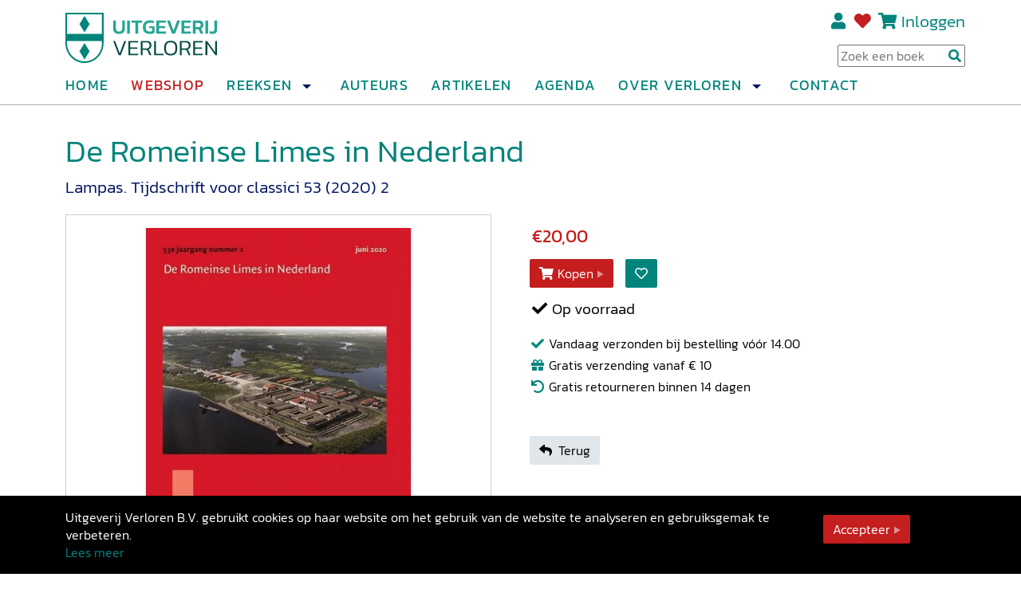

--- FILE ---
content_type: text/html; charset=utf-8
request_url: https://verloren.nl/Webshop/Detail/catid/85/eid/39578/de-romeinse-limes-in-nederland
body_size: 18088
content:
<!DOCTYPE HTML>
<html  lang="nl-NL">
<head id="Head"><meta http-equiv='X-UA-Compatible' content='IE=edge'>
	<meta name='viewport' content='width=device-width, initial-scale=1, shrink-to-fit=no' /><script>var ocSkinPath = '/Portals/_default/skins/uitgeverij-verloren-2/Skin.css'</script><meta content="text/html; charset=UTF-8" http-equiv="Content-Type" /><title>
	De Romeinse Limes in Nederland
</title><meta id="MetaDescription" name="description" content="De Romeinse Limes in Nederland" /><meta id="MetaRobots" name="robots" content="INDEX, FOLLOW" /><link href="/Resources/Shared/stylesheets/dnndefault/7.0.0/default.css?cdv=183" type="text/css" rel="stylesheet"/><link href="/Portals/_default/skins/uitgeverij-verloren-2//vendors/fontawesome/css/all.css?cdv=183" type="text/css" rel="stylesheet"/><link href="/Portals/_default/skins/uitgeverij-verloren-2//vendors/fontawesome/css/v4-shims.min.css?cdv=183" type="text/css" rel="stylesheet"/><link href="/Portals/_default/skins/uitgeverij-verloren-2/skin.css?cdv=183" type="text/css" rel="stylesheet"/><link href="/Portals/0/portal.css?cdv=183" type="text/css" rel="stylesheet"/><script src="/Resources/libraries/jQuery/03_05_01/jquery.js?cdv=183" type="text/javascript"></script><script src="/Resources/libraries/jQuery-Migrate/03_02_00/jquery-migrate.js?cdv=183" type="text/javascript"></script>
<!-- Include Ajax -->
<script src="/DesktopModules/NBright/NBrightBuy/Themes/config/js/jquery.genxmlajax.js?4050" type="text/javascript"></script>
<script type="text/javascript" src="/DesktopModules/NBright/NBrightBuy/Themes/config/js/nbbajax.js?4050"></script>
<script src="/DesktopModules/NBright/NBrightBuy/Themes/config/js/nbbitemlist.js?4050" type="text/javascript"></script>
<script src="/DesktopModules/NBright/NBrightBuy/Themes/config/js/nbsfavoritescookie.js?4050" type="text/javascript"></script>

<!-- Include jquery cookie plugin -->
<script src="/DesktopModules/NBright/NBrightBuy/Themes/config/js/js.cookie.js?4050"></script>

<!-- Global CSS -->
<link href="/DesktopModules/NBright/NBrightBuy/Themes/config/css/global.css" rel="stylesheet">

<link href="/Portals/0/Themes/Bootstrap4/css/bootstrap4.css" rel="stylesheet">

<script type="text/javascript" src="/DesktopModules/NBright/NBrightBuy/Themes/config/js/jquery.validate.min.js"></script>

<!-- RAZORTEMPLATE AjaxProductDisplayList_head -->
<!-- This template is injected into the details page head section -->
<script type="text/javascript" src="/Portals/0/Themes/Bootstrap4/js/product.js?4050"></script>
<script src="/DesktopModules/NBright/NBrightBuy/Themes/Bootstrap4/js/jquery.cookie.min.js?4050"></script>

<!-- Colorbox -->
<script type="text/javascript" src="/DesktopModules/NBright/NBrightBuy/Themes/Bootstrap4/js/jquery.colorbox-min.js?4050"></script>
<link href="/DesktopModules/NBright/NBrightBuy/Themes/Bootstrap4/css/colorbox.css" rel="stylesheet">

<!-- Treeview menu https://github.com/tefra/navgoco -->
<script src="/DesktopModules/NBright/NBrightBuy/Themes/Bootstrap4/js/jquery.navgoco.js?4050"></script>

<script src="/Portals/0/Themes/Bootstrap4/js/product-custom.js" type="text/javascript"></script>

<!-- Get messages for JQuery validation -->

    <script type="text/javascript" src="//ajax.aspnetcdn.com/ajax/jquery.validate/1.9/localization/messages_nl.js?4050"></script>

<script>
    $(document).ready(function () {
        var tabId = $("#tabid").val();
        if (!(tabId == "41" ||
            tabId == "42" ||
            tabId == "43")) {
            loadItemListPopup();
        }
    });
</script>

<link rel='SHORTCUT ICON' href='/Portals/0/favicon.ico?ver=6cYtlZ31nKcmC6C8iVF_Bw%3d%3d' type='image/x-icon' /><link rel="canonical" href="https://verloren.nl/Webshop/Detail/catid/196/eid/39578/de-romeinse-limes-in-nederland" />




<!-- JSON-LD markup generated by Google's structured data markup help tool -->
<script type="application/ld+json">
{
  "@context" : "http://schema.org",
  "@type" : "Product",
  "name" : "De Romeinse Limes in Nederland",
  "image" : "http://verloren.nl",
  "description" : "",
  "url" : "https://verloren.nl/Webshop/Detail/catid/196/eid/39578/de-romeinse-limes-in-nederland",
  "brand" : {
    "@type" : "Brand",
    "name" : ""
  },
  "offers" : {
    "@type" : "Offer",
    "price" : "€20,00"
  }
}
</script>

<!-- Facebook id number for Page Insights - https://www.facebook.com/help/336893449723054 -->
<meta property="fb:app_id" content=""/>

<!-- Open Graph data for Facebook - https://developers.facebook.com/docs/reference/opengraph/object-type/product/ -->
<meta property="og:type" content="product.item" />
<meta property="og:title" content="De Romeinse Limes in Nederland" />
<meta property="og:description" content="" />
<meta property="og:image" content="http://verloren.nl" />
<meta property="og:url" content="https://verloren.nl/Webshop/Detail/catid/196/eid/39578/de-romeinse-limes-in-nederland" />
<meta property="og:site_name" content="Uitgeverij Verloren" />
<meta property="product:price:amount" content="20">
<meta property="product:price:currency" content="EUR">

<!-- Twitter Card - https://dev.twitter.com/docs/cards -->
<meta name="twitter:title" content="De Romeinse Limes in Nederland" />
<meta name="twitter:card" content="product" />
<meta name="twitter:site" content="" />
<meta name="twitter:creator" content="" />
<meta name="twitter:domain" content="verloren.nl" />
<meta name="twitter:description" content="" />
<meta name="twitter:image" content="http://verloren.nl" />

<script type="text/javascript" src="/Portals/_default/skins/uitgeverij-verloren-2/vendors/40Fingers/Cookielaw/Templates/Agree/Cookies.js"></script>     
        
			    <script type="text/javascript">
			      var _gaq = _gaq || [];
			      _gaq.push(['_setAccount', 'UA-4080722-1']);
			      _gaq.push(['_trackPageview']);
			      
			 
			      (function() {
				    var ga = document.createElement('script'); ga.type = 'text/javascript'; ga.async = true;
				    ga.src = ('https:' == document.location.protocol ? 'https://' : 'http://') + 'stats.g.doubleclick.net/dc.js';
				    var s = document.getElementsByTagName('script')[0]; s.parentNode.insertBefore(ga, s);
			      })();
			    </script>
        
		       
          <!-- Google Tag Manager -->
          <script>(function(w,d,s,l,i){w[l]=w[l]||[];w[l].push({'gtm.start':
          new Date().getTime(),event:'gtm.js'});var f=d.getElementsByTagName(s)[0],
          j=d.createElement(s),dl=l!='dataLayer'?'&l='+l:'';j.async=true;j.src=
          'https://www.googletagmanager.com/gtm.js?id='+i+dl;f.parentNode.insertBefore(j,f);
          })(window,document,'script','dataLayer','GTM-P9RDB52');</script>
          <!-- End Google Tag Manager -->
        </head>
<body id="Body" class="Page-Detail Level-1  L0_Webshop L1_Detail  Id33 Id34  L0_Nr2 L1_Nr0 CP-None PageType_Normal UPR_All_Users Cult-nl_NL Lang-nl">     
					<!-- Google Tag Manager (noscript) --> 
					<noscript><iframe src="https://www.googletagmanager.com/ns.html?id=GTM-P9RDB52"
					height="0" width="0" style="display:none;visibility:hidden"></iframe></noscript>
					<!-- End Google Tag Manager (noscript) -->
				

    <form method="post" action="/Webshop/Detail/catid/85/eid/39578/de-romeinse-limes-in-nederland" id="Form" enctype="multipart/form-data">
<div class="aspNetHidden">
<input type="hidden" name="__EVENTTARGET" id="__EVENTTARGET" value="" />
<input type="hidden" name="__EVENTARGUMENT" id="__EVENTARGUMENT" value="" />
<input type="hidden" name="__VIEWSTATE" id="__VIEWSTATE" value="ll5Xpom+Lft8Fznbe09fHSZk4SWd5zpX0leLLk3KjDC1wxEeG+OBvOvWS2ZzMKRxP+S7czzFzhcib040vHx+rIkUDEmtxm0y7KPUdpVDEyWo+JvMnrbTfCpH8nGIPmDAXDHZedrJQbsRJffTf3vAKMYwkv8+XO5rmuq/UNtxihhDAGounuwVJhWncNBEomwPM8BAWbDhVYQgERx04Z93FIj05d1Zt2N6ldispSnd5o+f+gdDmHCGpyQnJY+DvnpBlp/3gxZUknZ4Sg1o80F62tjED3QEcLVMYpKf9xBslQyAY4F2ht5tCAf7Nkt3ErWRcG4Z0dStnLaWEuv6Uo/7Wv12Cd3jLL+fPmrX+7iEUxRUQ7WbB8+th94Ho10Um5o52ymGjTfBqkRDgySiwKv/I0egV1iIQfAxTRkq0A==" />
</div>

<script type="text/javascript">
//<![CDATA[
var theForm = document.forms['Form'];
if (!theForm) {
    theForm = document.Form;
}
function __doPostBack(eventTarget, eventArgument) {
    if (!theForm.onsubmit || (theForm.onsubmit() != false)) {
        theForm.__EVENTTARGET.value = eventTarget;
        theForm.__EVENTARGUMENT.value = eventArgument;
        theForm.submit();
    }
}
//]]>
</script>


<script src="/WebResource.axd?d=pynGkmcFUV0t0_AUKLB94OykFBbD2ED1Ubh5dFmZiXLOcuVqC34HbGBqHms1&amp;t=638901608248157332" type="text/javascript"></script>


<script type="text/javascript">
//<![CDATA[
var __cultureInfo = {"name":"nl-NL","numberFormat":{"CurrencyDecimalDigits":2,"CurrencyDecimalSeparator":",","IsReadOnly":false,"CurrencyGroupSizes":[3],"NumberGroupSizes":[3],"PercentGroupSizes":[3],"CurrencyGroupSeparator":".","CurrencySymbol":"€","NaNSymbol":"NaN","CurrencyNegativePattern":12,"NumberNegativePattern":1,"PercentPositivePattern":1,"PercentNegativePattern":1,"NegativeInfinitySymbol":"-∞","NegativeSign":"-","NumberDecimalDigits":2,"NumberDecimalSeparator":",","NumberGroupSeparator":".","CurrencyPositivePattern":2,"PositiveInfinitySymbol":"∞","PositiveSign":"+","PercentDecimalDigits":2,"PercentDecimalSeparator":",","PercentGroupSeparator":".","PercentSymbol":"%","PerMilleSymbol":"‰","NativeDigits":["0","1","2","3","4","5","6","7","8","9"],"DigitSubstitution":1},"dateTimeFormat":{"AMDesignator":"","Calendar":{"MinSupportedDateTime":"\/Date(-62135596800000)\/","MaxSupportedDateTime":"\/Date(253402297199999)\/","AlgorithmType":1,"CalendarType":1,"Eras":[1],"TwoDigitYearMax":2029,"IsReadOnly":false},"DateSeparator":"-","FirstDayOfWeek":1,"CalendarWeekRule":2,"FullDateTimePattern":"dddd d MMMM yyyy HH:mm:ss","LongDatePattern":"dddd d MMMM yyyy","LongTimePattern":"HH:mm:ss","MonthDayPattern":"d MMMM","PMDesignator":"","RFC1123Pattern":"ddd, dd MMM yyyy HH\u0027:\u0027mm\u0027:\u0027ss \u0027GMT\u0027","ShortDatePattern":"d-M-yyyy","ShortTimePattern":"HH:mm","SortableDateTimePattern":"yyyy\u0027-\u0027MM\u0027-\u0027dd\u0027T\u0027HH\u0027:\u0027mm\u0027:\u0027ss","TimeSeparator":":","UniversalSortableDateTimePattern":"yyyy\u0027-\u0027MM\u0027-\u0027dd HH\u0027:\u0027mm\u0027:\u0027ss\u0027Z\u0027","YearMonthPattern":"MMMM yyyy","AbbreviatedDayNames":["zo","ma","di","wo","do","vr","za"],"ShortestDayNames":["zo","ma","di","wo","do","vr","za"],"DayNames":["zondag","maandag","dinsdag","woensdag","donderdag","vrijdag","zaterdag"],"AbbreviatedMonthNames":["jan","feb","mrt","apr","mei","jun","jul","aug","sep","okt","nov","dec",""],"MonthNames":["januari","februari","maart","april","mei","juni","juli","augustus","september","oktober","november","december",""],"IsReadOnly":false,"NativeCalendarName":"Gregoriaanse kalender","AbbreviatedMonthGenitiveNames":["jan","feb","mrt","apr","mei","jun","jul","aug","sep","okt","nov","dec",""],"MonthGenitiveNames":["januari","februari","maart","april","mei","juni","juli","augustus","september","oktober","november","december",""]},"eras":[1,"n.Chr.",null,0]};//]]>
</script>

<script src="/ScriptResource.axd?d=NJmAwtEo3IrzoA1cKLolLyk1eZ2syLPCbRTP25X-F06Yx1DQXvRnOFS8mWIwhvu6-uhUTARhGmU751Wazyd1utjUkzZD2yFjghxOhC0AyhuS9iAnhZ_X8RCEf441n6n2tHJz3Q2&amp;t=5c0e0825" type="text/javascript"></script>
<script src="/ScriptResource.axd?d=dwY9oWetJoLMW0BJq8QRSsxmgciDGfD8RtpgluZTMkIOqnGhD771lt9UR_gz56-FdC78Jd0WL_dJl1kFJlMs5r8KAZg9rkcHEMKmDsK1sPxX39VZDICC6KzxUm2_m0x5DSkZf40HrFOxVWaa0&amp;t=5c0e0825" type="text/javascript"></script>
<div class="aspNetHidden">

	<input type="hidden" name="__VIEWSTATEGENERATOR" id="__VIEWSTATEGENERATOR" value="CA0B0334" />
	<input type="hidden" name="__VIEWSTATEENCRYPTED" id="__VIEWSTATEENCRYPTED" value="" />
	<input type="hidden" name="__EVENTVALIDATION" id="__EVENTVALIDATION" value="wjIAj6jw2jWOzBge/oWaMRlnEd9IMZ26CLLfJJFeha/0k+/KMtRo+VBPLB3U7DcJUXcWB17X48/g2GVOJo52vF4o7i+HYCTvJg25+yMoZDqfTWkn" />
</div><script src="/js/dnncore.js?cdv=183" type="text/javascript"></script><script src="/Portals/_default/Skins/Uitgeverij-Verloren-2/opencontent/templates/08-Search/js/dnn-core-search-results.js?cdv=183" type="text/javascript"></script><script src="/DesktopModules/OpenContent/js/opencontent.js?cdv=183" type="text/javascript"></script><script src="/Portals/_default/Skins/Uitgeverij-Verloren-2/opencontent/templates/08-Search/js/search-init.js?cdv=183" type="text/javascript"></script>
<script type="text/javascript">
//<![CDATA[
Sys.WebForms.PageRequestManager._initialize('ScriptManager', 'Form', [], [], [], 90, '');
//]]>
</script>

        
        
        
	<!-- FontAwsome 5 + 4 shim-->
	<!--CDF(Css|/Portals/_default/skins/uitgeverij-verloren-2//vendors/fontawesome/css/all.css?cdv=183|DnnPageHeaderProvider|15)-->
	<!--CDF(Css|/Portals/_default/skins/uitgeverij-verloren-2//vendors/fontawesome/css/v4-shims.min.css?cdv=183|DnnPageHeaderProvider|15)-->

<script>
    window.dnnSkinPath = '/Portals/_default/skins/uitgeverij-verloren-2/';
</script>





<!--40Fingers Stylehelper Conditions Return True-->


	
        <div class="wrap-skin">

            <!-- Page content wrapper-->
            <div class="page-content-wrapper">
            <div class="sticky-top">
            	
                <header class="skin-header">
					<div class="container">
                        <div class="row">
                            <div class="logo col col-5 col-lg-2 cflex-vert-align">
                                <a id="dnn_ctl03_hypLogo" title="Uitgeverij Verloren" aria-label="Uitgeverij Verloren" href="https://verloren.nl/"><img id="dnn_ctl03_imgLogo" class="site-logo" src="/Portals/0/Logo-Uitgeverij-Verloren.svg?ver=_MQvQuhgfcEY-fKLcf-CCg%3d%3d" alt="Uitgeverij Verloren" /></a>
                                <div class="d-lg-none nav-toggle-wrap">
                                    <button id="navbar-toggler" class="navbar-toggler" type="button" data-bs-toggle="collapse" data-bs-target="#navbarSupportedContent" aria-controls="navbarSupportedContent" aria-expanded="false" aria-label="Toggle navigation"><i class="fa fa-bars"></i></button>
                                </div>
                            </div>

							<!-- Top navigation-->
							<div class="header-right col-7 col-lg-10">
                                <div class="header-right-top">
                                <a id="dnn_dnnUser_registerLink" title="Registreren" class="header-user-link" rel="nofollow" href="https://verloren.nl/Inloggen?returnurl=https%3a%2f%2fverloren.nl%2fWebshop%2fDetail">Registreren</a>

                                    
<div id="dnn_dnnLogin_loginGroup" class="loginGroup">
    <a id="dnn_dnnLogin_enhancedLoginLink" title="Inloggen" class="header-login-link" rel="nofollow" onclick="this.disabled=true;" href="https://verloren.nl/Inloggen?returnurl=%2fWebshop%2fDetail%2fcatid%2f85%2feid%2f39578%2fde-romeinse-limes-in-nederland">Inloggen</a>
</div>
                                   <div class="header-favorites">
                                    <a href="/Account/Favorieten" id="fav-header-link" class="favorites-link"><i class="fas fa-heart"></i></a>
                                   </div>
                                   <div class="header-cart">
                                   <a id="cart-header-link" href="/Winkelwagen" title="Winkelwagen">
                                   <i class="fas fa-shopping-cart"></i>
                                   <span id="cart-header-items" class="uv-cart-count"></span>
                                   </a>
                                   </div>
                                </div>
								<div class="header-search">
								    

<div id="oc-dnn-search-sko" class="oc-dnn-search-sko"
     data-moduleid="696"
     data-tabid="108"
     data-portalalias="verloren.nl">
  <input class="oc-search-input" aria-label="Search Input" placeholder="Zoek een boek" />
  <a class="oc-search-button" aria-label="Search Button"><i class="fa fa-search"></i></a>
  <div id="oc-results" class="oc-results"></div>
</div>


<script>
  // Minimal inline config/init
  document.addEventListener("DOMContentLoaded", function() {

    const _mainTemplate = `
        <div class="oc-search-items">
        <h4 class="oc-search-title">Boeken:</h4>
        <ul class="oc-search-list">{{items}}</ul>
        <a data-url="https://verloren.nl/Zoeken?search={0}" href="#" class="btn btn-secondary oc-full-search">Andere zoekresultaten</a>
        </div>
    `;

    const _itemTemplate = `
        <li class='oc-search-item'>
            <div class='oc-search-item-title'><a href='{{url}}'>{{title}}</a></div>
        </li>
    `;

    const _noResultsHtml = `
      <div class='oc-search-no-results'>Geen boeken gevonden</div>
      <a data-url="https://verloren.nl/Zoeken?search={0}" href="#" class="btn btn-secondary oc-full-search">Andere zoekresultaten</a>

    `

    
    const search2 = CustomDnnSearchInit(
        document.getElementById("oc-dnn-search-sko"),
        { mainTemplate: _mainTemplate,
          itemTemplate: _itemTemplate,
          noResultsHtml: _noResultsHtml,
          debugMode: false,
          tagGroups: false,
          tagFilter: "osproduct",
          maxItems: 5}
    );
  });
</script>

								</div>

                                
							</div>
                            <div class="col-12 navbar-wrap">
                                    <nav class="navbar navbar-expand-lg">
                                        <div class="collapse navbar-collapse" id="navbarSupportedContent">
                                            <ul class="navbar-nav mt-2 mt-lg-0" id="nav-desktop">
            <li class='nav-item nav-level-0'>
                     <a class="nav-link nav-level-0 " href="https://verloren.nl/" ><span class="link-text">Home</span></a>


        </li>
        <li class='nav-item nav-level-0  active-parent'>
                     <a class="nav-link nav-level-0   active-parent" href="https://verloren.nl/Webshop" ><span class="link-text">Webshop</span></a>


        </li>
        <li class='nav-item nav-level-0'>
                    <a class="nav-link nav-level-0 " href="https://verloren.nl/Reeksen" ><span class="link-text">Reeksen</span></a>
                    <span class="dropdown-toggle" role="button" data-bs-toggle="dropdown" data-bs-reference=".dropdown-menu" aria-haspopup="true" aria-expanded="false"></span>
                    <ul class="dropdown-menu">
                                <li class='nav-item nav-level-1'>
                     <a class="nav-link nav-level-1 " href="https://verloren.nl/Reeksen/Adelsgeschiedenis" ><span class="link-text">Adelsgeschiedenis</span></a>


        </li>
        <li class='nav-item nav-level-1'>
                     <a class="nav-link nav-level-1 " href="https://verloren.nl/Reeksen/BONAS" ><span class="link-text">BONAS</span></a>


        </li>
        <li class='nav-item nav-level-1'>
                     <a class="nav-link nav-level-1 " href="https://verloren.nl/Reeksen/De-Nederlandse-gereformeerde-Liturgie" ><span class="link-text">De Nederlandse gereformeerde Liturgie</span></a>


        </li>
        <li class='nav-item nav-level-1'>
                     <a class="nav-link nav-level-1 " href="https://verloren.nl/Reeksen/Nederlands-Patriciaat" ><span class="link-text">Nederland&#39;s Patriciaat</span></a>


        </li>
        <li class='nav-item nav-level-1'>
                     <a class="nav-link nav-level-1 " href="https://verloren.nl/Reeksen/Verloren-Verleden" ><span class="link-text">Verloren Verleden</span></a>


        </li>
        <li class='nav-item nav-level-1'>
                     <a class="nav-link nav-level-1 " href="https://verloren.nl/Reeksen/Zeven-Provincien-Reeks" ><span class="link-text">Zeven Provinci&#235;n Reeks</span></a>


        </li>
        <li class='nav-item nav-level-1'>
                     <a class="nav-link nav-level-1 " href="https://verloren.nl/Reeksen/Alle-reeksen-en-tijdschriften" ><span class="link-text">Alle reeksen en tijdschriften</span></a>


        </li>

                    </ul>


        </li>
        <li class='nav-item nav-level-0'>
                     <a class="nav-link nav-level-0 " href="https://verloren.nl/Auteurs" ><span class="link-text">Auteurs</span></a>


        </li>
        <li class='nav-item nav-level-0'>
                     <a class="nav-link nav-level-0 " href="https://verloren.nl/Artikelen" ><span class="link-text">Artikelen</span></a>


        </li>
        <li class='nav-item nav-level-0'>
                     <a class="nav-link nav-level-0 " href="https://verloren.nl/Agenda" ><span class="link-text">Agenda</span></a>


        </li>
        <li class='nav-item nav-level-0'>
                    <a class="nav-link nav-level-0 disabled"  ><span class="link-text">Over Verloren</span></a>
                    <span class="dropdown-toggle" role="button" data-bs-toggle="dropdown" data-bs-reference=".dropdown-menu" aria-haspopup="true" aria-expanded="false"></span>
                    <ul class="dropdown-menu">
                                <li class='nav-item nav-level-1'>
                     <a class="nav-link nav-level-1 " href="https://verloren.nl/Over-Verloren/Over-ons" ><span class="link-text">Over ons</span></a>


        </li>
        <li class='nav-item nav-level-1'>
                     <a class="nav-link nav-level-1 " href="https://verloren.nl/Over-Verloren/Nieuwsbrief-en-catalogus" ><span class="link-text">Nieuwsbrief en catalogus</span></a>


        </li>
        <li class='nav-item nav-level-1'>
                     <a class="nav-link nav-level-1 " href="https://verloren.nl/Over-Verloren/Samenwerkingen" ><span class="link-text">Samenwerkingen</span></a>


        </li>
        <li class='nav-item nav-level-1'>
                     <a class="nav-link nav-level-1 " href="https://verloren.nl/Over-Verloren/Manuscripten" ><span class="link-text">Manuscripten</span></a>


        </li>
        <li class='nav-item nav-level-1'>
                     <a class="nav-link nav-level-1 " href="https://verloren.nl/Over-Verloren/Foreign-rights" ><span class="link-text">Foreign rights</span></a>


        </li>
        <li class='nav-item nav-level-1'>
                    <a class="nav-link nav-level-1 " href="https://verloren.nl/Over-Verloren/Uitgeverij-Verloren-Johan-de-Witt-scriptieprijs" ><span class="link-text">Uitgeverij Verloren/Johan de Witt-scriptieprijs</span></a>
                    <ul class="dropdown-menu">
                                <li class='nav-item nav-level-2'>
                     <a class="nav-link nav-level-2 " href="https://verloren.nl/Over-Verloren/Uitgeverij-Verloren-Johan-de-Witt-scriptieprijs/Scriptieprijs-2025" ><span class="link-text">Scriptieprijs 2025</span></a>


        </li>
        <li class='nav-item nav-level-2'>
                     <a class="nav-link nav-level-2 " href="https://verloren.nl/Over-Verloren/Uitgeverij-Verloren-Johan-de-Witt-scriptieprijs/Scriptieprijs-2026" ><span class="link-text">Scriptieprijs 2026</span></a>


        </li>
        <li class='nav-item nav-level-2'>
                     <a class="nav-link nav-level-2 " href="https://verloren.nl/Over-Verloren/Uitgeverij-Verloren-Johan-de-Witt-scriptieprijs/Scriptieprijs-2024" ><span class="link-text">Scriptieprijs 2024</span></a>


        </li>

                    </ul>


        </li>
        <li class='nav-item nav-level-1'>
                     <a class="nav-link nav-level-1 " href="https://verloren.nl/Over-Verloren/In-de-media-en-prijzen" ><span class="link-text">In de media en prijzen</span></a>


        </li>

                    </ul>


        </li>
        <li class='nav-item nav-level-0'>
                     <a class="nav-link nav-level-0 " href="https://verloren.nl/Contact" ><span class="link-text">Contact</span></a>


        </li>

</ul>


                                        </div>
                                    </nav>
                            </div>
						</div>
					</div>
                </header>
            </div>
                <!-- Page content-->
<main class="skin-main content-wrap panes">
    <div id="dnn_top_pane_full_width" class="pane pane-top py-0 DNNEmptyPane"></div>
    <div class="panes-wrap bg-panes-light">
        <div class="container">
            <div class="pane-set row gx-5">
                <div class="col-12 ">
                    <div id="dnn_pane_grey_100" class="pane DNNEmptyPane"></div>
                            </div>
                <div class="col-12 col-md-6">
                    <div id="dnn_pane_grey_50_left" class="pane DNNEmptyPane"></div>
                            </div>
                <div class="col-12 col-md-6">
                    <div id="dnn_pane_grey_50_right" class="pane DNNEmptyPane"></div>
                            </div>
            </div>
        </div>
    </div>
    <div class="panes-wrap">
        <div class="container">
            <div class="pane-set row">
                <div class="col-12 ">
                    <div id="dnn_contentpane" class="pane content-pane"><div class="DnnModule DnnModule-OS_ProductView DnnModule-397"><a name="397"></a>

<div class="cont-wrapper  cont-no-title">
	<section class="cont-content">
		<div id="dnn_ctr397_ContentPane" class="content-pane"><!-- Start_Module_397 --><div id="dnn_ctr397_ModuleContent" class="DNNModuleContent ModOSProductViewC">
	<div class='container_bootstrap4_productdisplayajax'>





<!-- "pageheaderdetail.cshtml" template will be auto injected as dynamic data into page head section -->


<script>
    $(document).ready(function () {
        if($(".nbs .categorybreadcrumbs li").length > 0){
            $(".nbs .categorybreadcrumbs ul").addClass("breadcrumb");
            $(".nbs .categorybreadcrumbs li").addClass("breadcrumb-item");
        }
        if($(".nbs .options .option").length > 0){
            $(".nbs .options .option").addClass("form-group mb-2");
        }
        // style the dropdowns
        if($(".nbs .options .option .optionvalue select").length > 0){
            $(".nbs .options .option select").addClass("custom-select");
        }
        // style the checkboxes
        if($(".nbs .options .option .optionvalue input[type='checkbox']").length > 0){
            $(".nbs .options .option .optionvalue input[type='checkbox']").parent(".optionvalue").addClass("custom-control custom-checkbox");
            $(".nbs .options .option .optionvalue input[type='checkbox']").addClass("custom-control-input");
            $(".nbs .options .option .optionvalue input[type='checkbox']").parent(".optionvalue").children("label").addClass("custom-control-label");
        }

        showModelProps();
    });

function showModelProps(){
    if($(".modelprop").length > 0){
        $(".modelprop").hide();
        console.log(`Showing #39578_ddlmodelsel: ${$("#39578_ddlmodelsel").val()}`);
        $(".modelprop_" + $("#39578_ddlmodelsel").val()).show();
    }
}

function showImageVerloren(imgPath, imgAlt) {
    $("#ytVideo").hide();
    var imgMain = document.getElementById('mainimage');
    imgMain.src = imgPath;
    imgMain.alt = imgAlt;
    $("#mainimage").show();
}
function showYoutubeVerloren() {
    $("#mainimage").hide();
    $("#ytVideo").show();
}

</script>




<div class="nbs">

    

    <div class="productdetail">
        <div class="row gx-5">
            <heading class="col-12 mb-5">
                
                <div class="row gx-5">

                <div class="col-12">                        
                        <div class="nds-detail-title">
                            <h1 class="product-title">De Romeinse Limes in Nederland</h1>

                            

                                <h2 class="product-sub-title">Lampas. Tijdschrift voor classici 53 (2020) 2</h2>
                            
                        </div>
                        </div>
                   
                    <div class="col-12 col-md-6">


                        

                        <div class="images detail-images-main  mb-5">

                            <div class="image">

                                                                    <img src="/Portals/0/NBStore/images/producten/ISSN_01658204lps20202-800x800.jpg?width=800" alt="" id="mainimage" style="" />
                                
                                <div class="flags">
                                                                </div>

                            </div>

                            <!-- display images -->
                            <ul class="gallery">
                            </ul>

                        </div>
                    </div>

                    
                    <div class="col-12 col-md-6">
                        <!-- fields required to send required ajax data to server to purchase product -->
                        <div class="purchasing entryid39578">
                            <input id="39578_productid" type="hidden" value="39578">
                            <input id="39578_uilang" type="hidden" value="nl-NL">

                        
                            <div class="price mt-3 mb-3">

                                    <span class="normal">€20,00</span>
                            </div>



                                <div class="row mt-3 buy">
                                        <!--
                                    <div class="col-12">
                                        <div class="input-group mb-3 quantityoptions">
                                            
                                                <div class="input-group-prepend">
                                                <a class="btn btn-default qtyminus" href="javascript:void(0)"><i class="fa fa-minus"></i></a>
                                            </div>
                                            
                                            
                                            <input value='1' id='selectedaddqty' class='form-control quantity selectedaddqty' update='save' type='text' />
                                            <div class="input-group-append">
                                                <a class="btn btn-default qtyplus" href="javascript:void(0)"><i class="fa fa-plus"></i></a>
                                            </div>
                                            
                                        </div>
                                    </div>
                                    -->
                                    <div class="col-12 nbs-buy-like">

                                            <a class="btn btn-primary actionbutton addtobasket " itemid="39578" href="javascript:void(0)"><i class="fa fa-shopping-cart"></i>Kopen</a>

                                        

                                        <script>
                                            if (IsInFavorites(39578)) {
                                                $('#shoppinglistadd-39578').hide();
                                                $('#shoppinglistremove-39578').show();
                                            } else {
                                                $('#shoppinglistadd-39578').show();
                                                $('#shoppinglistremove-39578').hide();
                                            }
                                        </script>

                                                                        <!-- Shopping List buttons -->
                                        <a id="shoppinglistadd-39578" href="#shoppinglistpopup" class="btn btn-default shoppinglistadd actionbutton absec" itemid="39578"><i class="fa fa-heart-o"></i></a>
                                        <a id="shoppinglistremove-39578" href="javascript:void(0)" class="btn btn-default shoppinglistremove actionbutton absec" itemid="39578" style="display:none;"><i class="fas fa-heart"></i></a>


                                    </div>
                                </div>
                                <div class="addedtobasket" style="display:none;">
                                    <div class="added-to-basket-msg">Toegevoegd aan winkelwagen</div>
                                    <div class="buttons">
                                        <a class="btn btn-secondary" href="/Winkelwagen">Naar Kassa</a>
                                    </div>
                                </div>
                                    <div class="mt-3 mb-3">
                                        <div class='nbs-status-voorraad nbs-status-voorraad-true'><i class='fa fa-fw fa-check'></i> Op voorraad</div>
                                        <div class='nbs-conditions'><i class='fa fa-fw fa-check'></i> Vandaag verzonden bij bestelling vóór 14.00 <br><i class='fa fa-fw fa-gift'></i> Gratis verzending vanaf € 10<br><i class='fa fa-fw fa-undo'></i> Gratis retourneren binnen 14 dagen</div>
                                    </div>


                        </div>
                        
                        <div class="col-12 mt-5">
                            <a href="https://verloren.nl/Webshop/catid/85" class="btn btn-light actionbutton absec"><i class="fa fa-reply me-2"></i>Terug</a>
                    </div>
                </div>

            </heading>
            <section class="col-12 col-md-6">
                <div class="product-data">
                   





                <div>
                
                
        </div>

        <!-- Details -->

        <div class="nbs-detail-details">
                <div class="nbs-detail-details-item expandable-text">
                    <h3 class="mt-0">Beschrijving</h3>
                    <div class="nbs-text expand-text clamp-4">
                        <p>In januari 2020 heeft de Nederlandse Limes Samenwerking na jarenlange voorbereidingen het rapport waarin wordt gepleit voor de nominatie van het Neder-Germaanse deel van de Romeinse rijksgrens, de limes, ingediend bij UNESCO in Parijs. In de Romeinse tijd maakte de zuidelijke helft van Nederland deel uit van het Romeinse Rijk en vormde het samen met een deel van Duitsland de provincie Germania inferior, Neder-Germanië. Hoewel ook de limes meer in het algemeen aan de orde komt, ligt in dit themanummer de nadruk op Nederland in de Romeinse tijd. De nominatie is een goede aanleiding voor Lampas om stil te staan bij die grens en de gevolgen van de Romeinse aanwezigheid.    </p>

                    </div>
                    <div class="nbs-lees-meer mt-3 text-end">
				        <a class="expand-link btn btn-light">Lees meer</a>
			        </div>
                </div>

            
            <div class="nbs-product-data">
             <h3>Specificaties</h3>
                    <table class="table mt-2">
                        <tbody>
                            <tr>
                                <th>ISBN</th>
                                <td>9789087048563</td>
                            </tr>
                        

                        <tr>
                            <th>NUR codes</th>
                            <td>
                                    <span>683</span>
                                        <span>, </span>
                                    <span>694</span>
                            </td>
                        </tr>
                                                    <tr>
                                <th>Redactie</th>
                                <td>Stephan Mols  en Rien Polak</td>
                            </tr>
                                                                            <tr>
                                <th>Jaar van uitgave</th>
                                <td>2020</td>
                            </tr>
                                                                            <tr>
                                <th>Druk</th>
                                <td>1</td>
                            </tr>
                                                
                        <tr>
                            <th>Reeks</th>
                            <td>
                                    <span>Lampas</span>
                            </td>
                        </tr>
                                                                                                                                                                                                    <tr>
                                <th>Bindwijze</th>
                                <td>ing</td>
                            </tr>
                            <tr>
                                <th>Aantal bladzijdes</th>
                                <td>184</td>
                            </tr>
                        
                        </tbody>
                    </table>
            </div>
                <div class="nbs-detail-details-item expandable-text">
                    <h3>Inhoud</h3>
                     <div class="nbs-text expand-text clamp-4">
                         <p>Inhoud: STEPHAN MOLS/RIEN POLAK, De Romeinse Limes in Nederland. Een bijzondere sector van de grenzen van het Romeinse Rijk   RIEN POLAK, De grenzen van het Romeinse Rijk. Eenheid in verscheidenheid   MARIEKE VAN DINTER, Limes en landschap. De samenhang tussen het landschap en de Romeinse forten in de Rijndelta   CHRISTIAN KICKEN/STEPHAN MOLS, De ontwikkeling van de infrastructuur in het gebied van de Neder-Germaanse Limes   JULIA CHORUS, De forten langs de Rijn in Romeins Nederland   MAAIKE GROOT/LAURA KOOISTRA, Brood en vlees. De rol van de agrarische samenleving in de limeszone bij de bevoorrading van militairen en burgers   HARRY VAN ENCKEVORT, Romeins Nijmegen. 500 jaar legerplaats en stad   STIJN HEEREN, Van Bataafse <em>auxiliarii</em> naar Frankische <em>foederati</em>. Migratie in de archeologie en nieuwe groepen in het grensgebied van Germania secunda   JASPER DE BRUIN, Grensgevallen. Militaire en civiele gemeenschappen in de Limeszone   MARENNE ZANDSTRA, Culturele diversiteit aan de Neder-Germaanse limes   ERIK GRAAFSTAL/TOM HAZENBERG, De nieuwe kleren van de keizer? Over de lange weg naar een zichtbaar Werelderfgoed</p>
                    </div>
                    <div class="nbs-lees-meer mt-3 text-end">
				        <a class="expand-link btn btn-light">Lees meer</a>
			        </div>
                    

                </div>
                                            </div>
        <!-- End Details -->
            </section>
            <div class="col-12 col-md-6">


        <!-- Related Items -->

            <h3 class="mt-0">Aanbevolen bij dit artikel :</h3>
            <div id="relatedwrapper" class="row gx-4 productlist relatedwrapper">
            <!-- Related products -->
                <div class="col-12 col-sm-6 col-lg-6 col-xl-6 col-xxxl-4 mb-4">
                    <div class="product card text-center">
                        <div class="card-body d-flex flex-column">
                            <div class="card-title">
                                    <div class="productimg">
                                            <div class="image">
                                                <a href="/Webshop/Detail/catid/23958/eid/33575/imago"><img class="unresponsive" title="" src="/Portals/0/NBStore/images/producten/9789087040833-800x800.jpg?width=450"></a>
                                                
                                            </div>
                                    </div>
                            </div>

                            <div class="description flex-grow-1">
                                <h4 class="mt-0 mb-1 producttitle"><a href="/Webshop/Detail/catid/23958/eid/33575/imago"><span></span>Imago</a></h4>
                            </div>

                            <div class="price">

                                    <span class="normal">€65,00</span>
                            </div>
                            <div class="flags">
                                                            </div>
                            
                        </div>
                    </div>
                </div>
                <div class="col-12 col-sm-6 col-lg-6 col-xl-6 col-xxxl-4 mb-4">
                    <div class="product card text-center">
                        <div class="card-body d-flex flex-column">
                            <div class="card-title">
                                    <div class="productimg">
                                            <div class="image">
                                                <a href="/Webshop/Detail/catid/210/eid/35405/keizer-constantijn"><img class="unresponsive" title="" src="/Portals/0/NBStore/images/producten/9789087043131_Keizer_Constantijn-800x800.jpg?width=450"></a>
                                                
                                            </div>
                                    </div>
                            </div>

                            <div class="description flex-grow-1">
                                <h4 class="mt-0 mb-1 producttitle"><a href="/Webshop/Detail/catid/210/eid/35405/keizer-constantijn"><span></span>Keizer Constantijn</a></h4>
                            </div>

                            <div class="price">

                                    <span class="normal">€25,00</span>
                            </div>
                            <div class="flags">
                                                            </div>
                            
                        </div>
                    </div>
                </div>
                <div class="col-12 col-sm-6 col-lg-6 col-xl-6 col-xxxl-4 mb-4">
                    <div class="product card text-center">
                        <div class="card-body d-flex flex-column">
                            <div class="card-title">
                                    <div class="productimg">
                                            <div class="image">
                                                <a href="/Webshop/Detail/catid/196/eid/35953/de-klassieke-oudheid-in-de-islamitische-wereld"><img class="unresponsive" title="" src="/Portals/0/NBStore/images/producten/ISSN_01658204lps20133-800x800.jpg?width=450"></a>
                                                
                                            </div>
                                    </div>
                            </div>

                            <div class="description flex-grow-1">
                                <h4 class="mt-0 mb-1 producttitle"><a href="/Webshop/Detail/catid/196/eid/35953/de-klassieke-oudheid-in-de-islamitische-wereld"><span></span>De klassieke oudheid in de islamitische wereld</a></h4>
                            </div>

                            <div class="price">

                                    <span class="normal">€20,00</span>
                            </div>
                            <div class="flags">
                                                            </div>
                            
                        </div>
                    </div>
                </div>
                <div class="col-12 col-sm-6 col-lg-6 col-xl-6 col-xxxl-4 mb-4">
                    <div class="product card text-center">
                        <div class="card-body d-flex flex-column">
                            <div class="card-title">
                                    <div class="productimg">
                                            <div class="image">
                                                <a href="/Webshop/Detail/catid/186/eid/35962/de-klassieken-in-de-populaire-cultuur"><img class="unresponsive" title="" src="/Portals/0/NBStore/images/producten/ISSN_01658204lps20134-800x800.jpg?width=450"></a>
                                                
                                            </div>
                                    </div>
                            </div>

                            <div class="description flex-grow-1">
                                <h4 class="mt-0 mb-1 producttitle"><a href="/Webshop/Detail/catid/186/eid/35962/de-klassieken-in-de-populaire-cultuur"><span></span>De Klassieken in de populaire cultuur</a></h4>
                            </div>

                            <div class="price">

                                    <span class="normal">€20,00</span>
                            </div>
                            <div class="flags">
                                                            </div>
                            
                        </div>
                    </div>
                </div>
                <div class="col-12 col-sm-6 col-lg-6 col-xl-6 col-xxxl-4 mb-4">
                    <div class="product card text-center">
                        <div class="card-body d-flex flex-column">
                            <div class="card-title">
                                    <div class="productimg">
                                            <div class="image">
                                                <a href="/Webshop/Detail/catid/196/eid/36668/heracles"><img class="unresponsive" title="" src="/Portals/0/NBStore/images/producten/9789087044763.pcovr.Hercules-800x800.jpg?width=450"></a>
                                                
                                            </div>
                                    </div>
                            </div>

                            <div class="description flex-grow-1">
                                <h4 class="mt-0 mb-1 producttitle"><a href="/Webshop/Detail/catid/196/eid/36668/heracles"><span></span>Heracles</a></h4>
                            </div>

                            <div class="price">

                                    <span class="normal">€20,00</span>
                            </div>
                            <div class="flags">
                                                            </div>
                            
                        </div>
                    </div>
                </div>
                <div class="col-12 col-sm-6 col-lg-6 col-xl-6 col-xxxl-4 mb-4">
                    <div class="product card text-center">
                        <div class="card-body d-flex flex-column">
                            <div class="card-title">
                                    <div class="productimg">
                                            <div class="image">
                                                <a href="/Webshop/Detail/catid/160/eid/38350/cicero"><img class="unresponsive" title="" src="/Portals/0/NBStore/images/producten/ISSN_01658204lps20174-800x800.jpg?width=450"></a>
                                                
                                            </div>
                                    </div>
                            </div>

                            <div class="description flex-grow-1">
                                <h4 class="mt-0 mb-1 producttitle"><a href="/Webshop/Detail/catid/160/eid/38350/cicero"><span></span>Cicero</a></h4>
                            </div>

                            <div class="price">

                                    <span class="normal">€20,00</span>
                            </div>
                            <div class="flags">
                                                            </div>
                            
                        </div>
                    </div>
                </div>
                <div class="col-12 col-sm-6 col-lg-6 col-xl-6 col-xxxl-4 mb-4">
                    <div class="product card text-center">
                        <div class="card-body d-flex flex-column">
                            <div class="card-title">
                                    <div class="productimg">
                                            <div class="image">
                                                <a href="/Webshop/Detail/catid/22732/eid/39327/mijn-wapenfeiten"><img class="unresponsive" title="" src="/Portals/0/NBStore/images/producten/9789087048235.pcovr.Hunink_ResGestae-800x800.jpg?width=450"></a>
                                                
                                            </div>
                                    </div>
                            </div>

                            <div class="description flex-grow-1">
                                <h4 class="mt-0 mb-1 producttitle"><a href="/Webshop/Detail/catid/22732/eid/39327/mijn-wapenfeiten"><span></span>Mijn wapenfeiten</a></h4>
                            </div>

                            <div class="price">

                                    <span class="normal">€10,00</span>
                            </div>
                            <div class="flags">
                                                            </div>
                            
                        </div>
                    </div>
                </div>
                <div class="col-12 col-sm-6 col-lg-6 col-xl-6 col-xxxl-4 mb-4">
                    <div class="product card text-center">
                        <div class="card-body d-flex flex-column">
                            <div class="card-title">
                                    <div class="productimg">
                                            <div class="image">
                                                <a href="/Webshop/Detail/catid/42795/eid/42785/op-zoek-naar-romeinse-wegen-in-nederland-en-belgie"><img class="unresponsive" title="" src="/Portals/0/NBStore/images/1m1N4sbq.jpg?width=450"></a>
                                                
                                            </div>
                                    </div>
                            </div>

                            <div class="description flex-grow-1">
                                <h4 class="mt-0 mb-1 producttitle"><a href="/Webshop/Detail/catid/42795/eid/42785/op-zoek-naar-romeinse-wegen-in-nederland-en-belgie"><span></span>Op zoek naar Romeinse wegen in Nederland en België</a></h4>
                            </div>

                            <div class="price">

                                    <span class="normal">€25,00</span>
                            </div>
                            <div class="flags">
                                                            </div>
                            
                        </div>
                    </div>
                </div>
            </div>

            </div>
        </div>



    </div>
</div>

<script type="application/ld+json">
{
  "@context": "https://schema.org",
  "@type": "Book",
  "name": "De Romeinse Limes in Nederland",
  "author": [
  ],
  "isbn": "9789087048563",
  "bookFormat": "ing",
  "numberOfPages": "184",
  "publisher": "Uitgeverij Verloren",
  "datePublished": "2020",
  "description": "&lt;p&gt;In januari 2020 heeft de Nederlandse Limes Samenwerking na jarenlange voorbereidingen het rapport waarin wordt gepleit voor de nominatie van het Neder-Germaanse deel van de Romeinse rijksgrens, de limes, ingediend bij UNESCO in Parijs. In de Romeinse tijd maakte de zuidelijke helft van Nederland deel uit van het Romeinse Rijk en vormde het samen met een deel van Duitsland de provincie Germania inferior, Neder-Germani&#235;. Hoewel ook de limes meer in het algemeen aan de orde komt, ligt in dit themanummer de nadruk op Nederland in de Romeinse tijd. De nominatie is een goede aanleiding voor Lampas om stil te staan bij die grens en de gevolgen van de Romeinse aanwezigheid. &#160; &#160;&lt;/p&gt;
",
  "image": "/Portals/0/NBStore/images/producten/ISSN_01658204lps20202-800x800.jpg",
  "offers": {
    "@type": "Offer",
    "url": "/Webshop/Detail/catid/196/eid/39578/de-romeinse-limes-in-nederland",
    "priceCurrency": "EUR",
    "price": "20",
    "availability": "https://schema.org/InStock"
  }
}
</script>



</div>
</div><!-- End_Module_397 --></div>
	</section>
</div></div></div>
                        </div>
            </div>
            <div class="pane-set row gx-5">
                <div class="col-12  col-md-8">
                    <div id="dnn_pane_66" class="pane content-pane-66 DNNEmptyPane"></div>
                </div>
                <div class="col-12  col-md-4">
                    <div id="dnn_pane_33" class="pane content-pane-33 DNNEmptyPane"></div>
                </div>
                <div class="col-12  col-md-4 col-xxl-3">
                    <div id="dnn_pane_33_L" class="pane content-pane-33-R DNNEmptyPane"></div>
                </div>
                <div class="col-12  col-md-8 col-xxl-9">
                    <div id="dnn_pane_66_R" class="pane content-pane-66-L DNNEmptyPane"></div>
                </div>
                <div class="col-12  col-md-6">
                    <div id="dnn_pane_50_left" class="pane content-pane-50-l DNNEmptyPane"></div>
                </div>
                <div class="col-12  col-md-6">
                    <div id="dnn_pane_50_right" class="pane content-pane-50-r DNNEmptyPane"></div>
                </div>
                <div class="col-12 ">
                    <div id="dnn_pane_100_bottom" class="pane content-pane-bottom DNNEmptyPane"></div>
                </div>
            </div>
        </div>
    </div>
    <div class="panes-wrap bg-panes-light">
        <div class="container">
            <div class="pane-set row gx-5">
                <div class="col-12  col-md-6">
                    <div id="dnn_pane_gray_50_left" class="pane content-pane-50-l DNNEmptyPane"></div>
                        </div>
                <div class="col-12  col-md-6">
                    <div id="dnn_pane_gray_50_right" class="pane content-pane-50-r DNNEmptyPane"></div>
                </div>
                <div class="col-12 ">
                    <div id="dnn_pane_gray_100_bottom" class="pane content-pane-bottom DNNEmptyPane"></div>
                </div>
            </div>
        </div>
    </div>
    <div class="panes-wrap">
        <div class="container">
            <div class="pane-set row gx-5">
                <div class="col-12 ">
                    <div id="dnn_pane_bottom_100" class="pane"><div class="DnnModule DnnModule-OS_MiniCart DnnModule-413"><a name="413"></a>


<div class="cContainer cBase">
		<section class="Container ClearAfter">
			<div id="dnn_ctr413_ContentPane" class="Normal cContentpane"><!-- Start_Module_413 --><style>
.card.minicart {
  display: none;
}
</style><div id="dnn_ctr413_ModuleContent" class="DNNModuleContent ModOSMiniCartC">
	<div class='container_bootstrap4_minicart'>




<script>
    $(function(){
        getCartItems(0);
    });
</script>
<div class="card minicart">
    <div class="card-body">
        <div class="card-title">
            <div class="minicarticon"><i class="fa fa-shopping-cart mr-1"></i>Uw winkelwagen</div>
        </div>
            <p class="card-text">Uw winkelwagen is leeg</p>
    </div>
</div>



</div>
</div><!-- End_Module_413 --></div>
		</section>
</div>


</div></div>
                </div>
                <div class="col-12 col-md-6">
                    <div id="dnn_pane_bottom_50_left" class="pane DNNEmptyPane"></div>
                            </div>
                <div class="col-12 col-md-6">
                    <div id="dnn_pane_bottom_50_right" class="pane DNNEmptyPane"></div>
                            </div>
            </div>
        </div>
    </div>
</main>
                <footer class="skin-footer">
                    
                    <div id="dnn_footer_pane_full_width" class="pane footer_pane_full_width pb-0 DNNEmptyPane">
                    </div>
                     



<div class="container py-5">
    <div class="oc-footer" data-oc-info="00-Footer - Content">
   <div class="container">
      <div class="row">
         <div class="col-12 col-md-4">
            <div class="oc-footer-block oc-footer-social">
                  <h4 class="oc-footer-title">Blijf op de hoogte</h4>
               <ul class="oc-list oc-list-social">
               <li><a href="https://www.facebook.com/uitgeverijverloren" rel="external noopener noreferrer"><i class="fab fa-facebook-f" aria-hidden="true"></i>Facebook</a></li><li><a href="https://www.instagram.com/uitgeverijverloren/" rel="external noopener noreferrer"><i class="fab fa-instagram" aria-hidden="true"></i>Instagram</a></li><li><a href="https://www.linkedin.com/company/verloren/" rel="external noopener noreferrer"><i class="fab fa-linkedin-in" aria-hidden="true"></i>LinkedIn</a></li><li><a href="https://www.youtube.com/@uitgeverijverloren3812" rel="external noopener noreferrer"><i class="fab fa-youtube" aria-hidden="true"></i>YouTube</a></li><li><a href="https://open.spotify.com/show/2hTnNudCLnAdLlla22e9BX?si=ae56358f75f9412c" rel="external noopener noreferrer"><i class="fab fa-spotify" aria-hidden="true"></i>Spotify</a></li><li><a href="https://soundcloud.com/uitgeverij-verloren" rel="external noopener noreferrer"><i class="fab fa-soundcloud" aria-hidden="true"></i>Soundcloud</a></li>
               </ul>
            </div>
            <div class="oc-footer-block oc-footer-newsletter">
               <h4 class="oc-footer-title">Nieuwsbrief</h4>
               <div class="newsletter-text-wrap">
                  Als eerste inspirerende artikelen en updates over onze boeken ontvangen?
               </div>
                  <a class="btn btn-secondary" href="/Over-Verloren/Nieuwsbrief-en-catalogus">Aanmelden</a>
            </div>

         </div>
            <div class="col-12 col-md-4">
               <div class="oc-footer-block oc-footer-links">
                  <h4 class="oc-footer-title">Snel naar</h4>
                  <ul class="oc-list oc-linst-links">
                     <li><a href="/Algemene-voorwaarden"><i class="fa fa-star" aria-hidden="true"></i>Algemene voorwaarden</a></li>
                     <li><a href="/Privacyverklaring"><i class="fa fa-star" aria-hidden="true"></i>Privacyverklaring</a></li>
                     <li><a href="/Over-Verloren/Nieuwsbrief-en-catalogus"><i class="fa fa-star" aria-hidden="true"></i>Catalogus</a></li>
                     <li><a href=""><i class="fa fa-star" aria-hidden="true"></i>Sitemap</a></li>
                  </ul>
               </div>
            </div>
            <div class="col-12 col-md-4">
               <h4 class="oc-footer-block oc-footer-title">
                  Contact
               </h4>
               <div class="oc-footer-address">
                <p>Torenlaan 25<br />
1211 JA Hilversum</p>

<p><a href="tel:+33356859856">035 685 9856</a><br />
<a href="mailto:info@verloren.nl">info@verloren.nl</a><br />
<br />
KVK: 32039230<br />
BTW: NL805459716B01<br />
<br />
Voor vragen over bestellingen:<br />
<a href="tel:+33356859856">035 685 9856</a><br />
<a href="mailto:bestel@verloren.nl">bestel@verloren.nl</a></p>
   
               </div>

            </div>
             <div class="col-12">
            <div class="oc-footer-block oc-footer-safe-shopping">
               <h4 class="oc-footer-title">Veilig winkelen & betalen</h4>
                                 <img class="oc-footer-safe-img" src="/Portals/0/OpenContent/Files/631/ideal.png" alt="Ideal">
               
                                 <img class="oc-footer-safe-img" src="/Portals/0/OpenContent/Files/631/mrcash.png" alt="Mr Cash">
               
                                 <img class="oc-footer-safe-img" src="/Portals/0/OpenContent/Files/631/ssl-secure.png" alt="SSL Secure">
               
                                 <img class="oc-footer-safe-img" src="/Portals/0/OpenContent/Files/631/paypal.png" alt="PayPal">
               
               </div>

            </div>
      </div>
   </div>
</div>
   

    

</div>
                    <div class="footer-bottom">
                        <div class="container pt-2">
                            <div class="row">
                             <ul class="d-block d-md-flex pt-2">
        <li><span id="dnn_dnnCopyright_lblCopyright" class="SkinObject">Copyright 2026 Uitgeverij Verloren</span>
</li>
        <li><a id="dnn_dnnTerms_hypTerms" class="SkinObject" rel="nofollow" href="https://verloren.nl/old/Over-ons/algemene-voorwaarden">Algemene voorwaarden</a></li>
        <li><a id="dnn_dnnPrivacy_hypPrivacy" class="SkinObject" rel="nofollow" href="https://verloren.nl/old/Over-ons/privacyverklaring">Privacybeleid</a></li>
        <li><a href="/Over-ons/retour">Retourneren</a></li>
</ul>
                            </div>
                        </div>
                    </div>
                </footer>
            </div>
        </div>
        <!-- Bootstrap core JS-->
        <!--CDF(Javascript|/Portals/_default/skins/uitgeverij-verloren-2/vendors/bootstrap/js/bootstrap.bundle.min.js?cdv=183|DnnFormBottomProvider|100)-->

        <!-- Core theme JS-->
		<!--CDF(Javascript|/Portals/_default/skins/uitgeverij-verloren-2/vendors/theme/js/scripts.js?cdv=183|DnnFormBottomProvider|100)-->
 
	

	<!-- Cookie Law -->
	<script>var cookieStart = "40Fingers.CookieLaw.Agree."; jQuery(".footer-bottom").after("<div id=\"FortyFingersCookieLaw\" class=\"FFCookieLaw cf\"> 	<div class=\"container\"> 	<div class=\"row\"> 	<div class=\"col-12 col-md-8 col-lg-10\"> 		<span class=\"cl-msg\">Uitgeverij Verloren B.V. gebruikt cookies op haar website om het gebruik van de website te analyseren en gebruiksgemak te verbeteren.<br> 		<a href=\"/Over-ons/privacyverklaring\">Lees meer</a></span> 		</div> 		<div class=\"col-12 col-md-4 col-lg-2 mt-2\"> 		<span class=\"cl-button\"><a class=\"btn btn-primary\" title=\"Cookies accepteren\" href='JavaScript:void(0);' onclick='cookiesAllow()'>Accepteer</a></span> 		</div> 		</div> 	</div> </div> </div> ");console.log("<div id=\"FortyFingersCookieLaw\" class=\"FFCookieLaw cf\"> 	<div class=\"container\"> 	<div class=\"row\"> 	<div class=\"col-12 col-md-8 col-lg-10\"> 		<span class=\"cl-msg\">Uitgeverij Verloren B.V. gebruikt cookies op haar website om het gebruik van de website te analyseren en gebruiksgemak te verbeteren.<br> 		<a href=\"/Over-ons/privacyverklaring\">Lees meer</a></span> 		</div> 		<div class=\"col-12 col-md-4 col-lg-2 mt-2\"> 		<span class=\"cl-button\"><a class=\"btn btn-primary\" title=\"Cookies accepteren\" href='JavaScript:void(0);' onclick='cookiesAllow()'>Accepteer</a></span> 		</div> 		</div> 	</div> </div> </div> ");</script>
        <input name="ScrollTop" type="hidden" id="ScrollTop" />
        <input name="__dnnVariable" type="hidden" id="__dnnVariable" autocomplete="off" />
        <script src="/Portals/_default/skins/uitgeverij-verloren-2/vendors/bootstrap/js/bootstrap.bundle.min.js?cdv=183" type="text/javascript"></script><script src="/Portals/_default/skins/uitgeverij-verloren-2/vendors/theme/js/scripts.js?cdv=183" type="text/javascript"></script>
    


<!-- We need a spinner for most modules, and each must be independant to the others.  So they are hidden correctly after the module operation-->

<div id="loader" class="processing processingminicart" style="display: none;">
    <div class="spinner"></div>
</div>

<div id="loader" class="processing processingfilter" style="display: none;">
    <div class="spinner"></div>
</div>

<div id="loader" class="processing processingproduct">
    <div class="spinner"></div>
</div>

<div id="loader" class="processing processingproductajax" style="display: none;">
    <div class="spinner"></div>
</div>

<div id="loader" class="processing processinglist" style="display: none;">
    <div class="spinner"></div>
</div>

<div id="loader" class="processing processingcheckout" style="display: none;">
    <div class="spinner"></div>
</div>

<div id="loader" class="processing processingcart" style="display: none;">
    <div class="spinner"></div>
</div>

<div id="productajaxview" style="display: none;">
    <!-- passparam section-->
    <input id="userid" type="hidden" value="-1" />
    <input id="moduleid" type="hidden" value="" />
    <input id="tabid" type="hidden" value="34" />
    <input id="editlang" type="hidden" value="nl-NL" />
    <input id="uilang" type="hidden" value="nl-NL" />
    <input id="catid" type="hidden" value="85" />
    <input id="catref" type="hidden" value="" />

    <input id="modkey" type="hidden" value="" />
    <input id="pagemid" type="hidden" value="" />
    <input id="page" type="hidden" value="" />
    <input id="pagesize" type="hidden" value="" />
    <input id="orderby" type="hidden" value="" />
    <input id="entitytypecode" type="hidden" value="" /> <!-- use -1 to display ALL typecode -->
    <input id="themefolder" type="hidden" value="" />
    <input id="razortemplate" type="hidden" value="" />

    <input id="propertyfilter" type="hidden" value="" />

    <!-- this one will be set from the filter list set by JS from filter head fields. -->
    <input id="propertyfiltertypeinside" type="hidden" value="" />
    <input id="propertyfiltertypeoutside" type="hidden" value="" />

    <!-- use this to pass itemid that need to be added to favorite/shop list. -->
    <input id="shopitemid" type="hidden" value="" />
    <input id="shoplistname" type="hidden" value="" />
    <input id="shopredirectflag" type="hidden" value="" />

    <!-- checkout cart -->
    <input id="itemcode" value="" type="hidden" />
    <input id="carttemplate" type="hidden" value="" />
    <input id="carttheme" type="hidden" value="Bootstrap4" />
    <input id="defaultaddr" value="" type="hidden" />
    <input id="cartstep" value="1" type="hidden" />
    <input id="gdpr" value="True" type="hidden" />
    <input id="optionfilelist" type='hidden' />

</div>


<input id="logintab" type="hidden" value="21" />

<!-- Shopping List Popup -->
<div style="display: none">
    <div id="shoppinglistpopup" class="shoppinglistpopup">
    </div>
</div>

<!-- shipping provider element to trigger reload -->
<div class="reloadshipprovider" style="display:none;"></div>

<!-- return area for ajax data -->
<div id="checkoutpayredirectreturn" style="display: none;"></div>



<!-- identifies Ajax list function that must be called. -->
<input id="ajaxlist" type="hidden" value="True" />
<input id="list_moduleid" type="hidden" value="397" />
</form>
    <!--CDF(Javascript|/js/dnncore.js?cdv=183|DnnBodyProvider|100)--><!--CDF(Css|/Resources/Shared/stylesheets/dnndefault/7.0.0/default.css?cdv=183|DnnPageHeaderProvider|5)--><!--CDF(Css|/Portals/_default/skins/uitgeverij-verloren-2/skin.css?cdv=183|DnnPageHeaderProvider|1000)--><!--CDF(Css|/Portals/0/portal.css?cdv=183|DnnPageHeaderProvider|1001)--><!--CDF(Javascript|/Portals/_default/Skins/Uitgeverij-Verloren-2/opencontent/templates/08-Search/js/dnn-core-search-results.js?cdv=183|DnnBodyProvider|100)--><!--CDF(Javascript|/Portals/_default/Skins/Uitgeverij-Verloren-2/opencontent/templates/08-Search/js/search-init.js?cdv=183|DnnBodyProvider|101)--><!--CDF(Javascript|/DesktopModules/OpenContent/js/opencontent.js?cdv=183|DnnBodyProvider|100)--><!--CDF(Javascript|/DesktopModules/OpenContent/js/opencontent.js?cdv=183|DnnBodyProvider|100)--><!--CDF(Javascript|/Resources/libraries/jQuery/03_05_01/jquery.js?cdv=183|DnnPageHeaderProvider|5)--><!--CDF(Javascript|/Resources/libraries/jQuery-Migrate/03_02_00/jquery-migrate.js?cdv=183|DnnPageHeaderProvider|6)-->
    
</body>
</html>


--- FILE ---
content_type: text/css
request_url: https://verloren.nl/Portals/0/portal.css?cdv=183
body_size: -150
content:
.cke_notifications_area, .cke_notification_message{
    display:none !important;
}



--- FILE ---
content_type: application/javascript
request_url: https://verloren.nl/Portals/_default/skins/uitgeverij-verloren-2/vendors/theme/js/scripts.js?cdv=183
body_size: 7207
content:
/* To avoid not being able to scroll the the end of a longer sub-menu:
	1. Make the we make the sub menu cover the window	
	2. Scroll the content (body) to the top
	3. Disable the sticky header.
*/

var menuOpenClass = "nav-dropdown-open";
var myWrapper = document.body;
var myMenu = document.getElementById("nav-desktop");
var myDropdowns = myMenu.querySelectorAll(".dropdown-toggle");

var openCount = 0; // Used to make sure the menu background does not get closed when you open another menu item

// The SubMenu is opening
const setMenuOpen = function () {
	openCount++;
	if (openCount == 1) {
		window.scrollTo({
			top: 0, 
			behavior: 'instant'
		});
		myWrapper.classList.add(menuOpenClass);
	}
}

// The SubMenu is closing
const setMenuClose = function () {
	openCount--;
	if (openCount <= 0) {
		myWrapper.classList.remove(menuOpenClass);
	}

}


myDropdowns.forEach(item => {
	item.addEventListener('show.bs.dropdown', function () {
		// Not on Mobile..
		if (mobileMenuOpen == false) {
			setMenuOpen();
		}

	});
});


myDropdowns.forEach(item => {
	item.addEventListener('hidden.bs.dropdown', function () {
		// Not on Mobile..
		if (mobileMenuOpen == false) {
			setMenuClose();
		}

	});
});



// Mobile menu Toggler
var mobileMenuOpen = false;

var navToggle = document.getElementById("navbar-toggler");


navToggle.addEventListener('click', event => {
	if (mobileMenuOpen == false) {
		setMenuOpen();
		mobileMenuOpen = true;
	} else {
		setMenuClose();
		mobileMenuOpen = false;
	}

})


document.addEventListener("DOMContentLoaded", function(){
// make it as accordion for smaller screens
if (window.innerWidth > 992) {

	document.querySelectorAll('.navbar .nav-item').forEach(function(everyitem){

		everyitem.addEventListener('mouseover', function(e){

			let el_link = this.querySelector('.dropdown-toggle');

			if(el_link != null){
				let nextEl = el_link.nextElementSibling;
				
				el_link.classList.add('show');
				nextEl.classList.add('show');
				nextEl.setAttribute("data-bs-popper", "static");
			}

		});
		everyitem.addEventListener('mouseleave', function(e){
			let el_link = this.querySelector('.dropdown-toggle');

			if(el_link != null){
				let nextEl = el_link.nextElementSibling;
				el_link.classList.remove('show');
				nextEl.classList.remove('show');
				nextEl.setAttribute("data-bs-popper", "");
			}


		})
	});

}
// end if innerWidth
}); 
// DOMContentLoaded  end
// --
// Make sure a wrapper with only empty panes in it does not show when not in DNN Edit mode
// --

const markEmptyPaneRows = function (wrapper, children, clsEmpty, className){
	
	var wrappers = document.querySelectorAll(wrapper);

	wrappers.forEach(item => {

		var childrenCount = item.querySelectorAll(children).length;
		var emptyChildrenCount = item.querySelectorAll(children+clsEmpty).length;
		if(childrenCount == emptyChildrenCount){

			item.classList.add(className)

		}
	});


}

markEmptyPaneRows(".panes", ".pane", ".DNNEmptyPane", "panes-empty");

const scrollClass = function(){

    var minScrollDist = 1;
    var scrolledClass = 'window-scrolled'

    $(window).scroll(function(){
        if ($(this).scrollTop() > minScrollDist) {
        $('body').addClass(scrolledClass);
        } else {
        $('body').removeClass(scrolledClass);
        }
    });

};

scrollClass();

/**
 * ScrollableCards
 * This script initializes scrollable card functionality for multiple instances on the same page.
 * 
 * Expected HTML Structure:
 * 
 * <div class="wrapper-class"> <!-- Wrapper element with a class passed to the init function -->
 *     <button class="scroll-prev">Previous</button> <!-- Optional: Button to scroll left -->
 *     <div class="scrollable-content"> <!-- Container for scrollable items -->
 *         <div class="oc-scroll-item">Item 1</div> <!-- Individual scrollable items -->
 *         <div class="oc-scroll-item">Item 2</div>
 *         <div class="oc-scroll-item">Item 3</div>
 *         <!-- Add more items as needed -->
 *     </div>
 *     <button class="scroll-next">Next</button> <!-- Optional: Button to scroll right -->
 * </div>
 * 
 * Notes:
 * - The wrapper element must have the class passed to the `init` function (e.g., "oc-scrollable").
 * - The `.scrollable-content` element contains the scrollable items (`.oc-scroll-item`).
 * - The `.scroll-prev` and `.scroll-next` buttons are optional but recommended for navigation.
 * - The script dynamically calculates the width of each `.oc-scroll-item` and enables smooth scrolling.
 * - The script adds the `scroller-needed` class to the wrapper if scrolling is required.
 * - The `scroll-nav-disabled` class is added to the navigation buttons when scrolling is not possible.
 */

const ScrollableCards = (function () {
    /**
     * Initializes the scrollable cards functionality for multiple instances.
     * @param {string} wrapperClass - The class of the wrapper elements.
     * @param {boolean} consoleLog - Whether to enable console logging (default: false).
     */
    function init(wrapperClass, consoleLog = false) {
        const wrappers = document.querySelectorAll(`.${wrapperClass}`);
        if (!wrappers.length) {
            if (consoleLog)  console.error(`No elements found with class "${wrapperClass}".`);
            return;
        }

        wrappers.forEach(wrapper => {
            const scrollContainer = wrapper.querySelector(".scrollable-content");
            const prevButton = wrapper.querySelector(".scroll-prev");
            const nextButton = wrapper.querySelector(".scroll-next");

            if (!scrollContainer) {
                if (consoleLog)  console.error(`Scrollable content not found inside wrapper.`);
                return;
            }

            let cardWidth; // The width of a single card, including margin
            let isDragging = false; // Tracks whether the mouse is currently dragging
            let startX; // The starting X position of the mouse when dragging begins
            let scrollLeftPos; // The scroll position of the container when dragging begins

            /**
             * Updates the width of a single card, including margin.
             * This is used for smooth scrolling calculations.
             */
            function updateCardWidth() {
                const card = scrollContainer.querySelector(".oc-scroll-item");
                if (card) {
                    cardWidth = card.offsetWidth; // Add margin to the card width
                } else {
                    if (consoleLog)  console.error("No elements with class .oc-scroll-item found.");
                }
            }

            /**
             * Updates the state of the previous and next buttons based on the scroll position.
             */
            function updateButtonState() {
                const currentScrollLeft = scrollContainer.scrollLeft; // Renamed to avoid conflict
                const scrollMax = scrollContainer.scrollWidth - scrollContainer.clientWidth;

                if (prevButton) {
                    prevButton.classList.toggle("scroll-nav-disabled", currentScrollLeft <= 0);
                }

                if (nextButton) {
                    nextButton.classList.toggle("scroll-nav-disabled", currentScrollLeft >= scrollMax - 1);
                }
            }

            /**
             * Checks if scrolling is needed and adds/removes the "scroller-true" and "scroller-false" classes on the wrapper.
             */
            function updateScrollerNeeded() {
                const isScrollable = scrollContainer.scrollWidth > scrollContainer.clientWidth;

                // Add "scroller-true" if scrolling is needed, otherwise add "scroller-false"
                wrapper.classList.toggle("scroller-true", isScrollable);
                wrapper.classList.toggle("scroller-false", !isScrollable);
            }

            /**
             * Scrolls the container to the left by one card width.
             */
            function scrollLeft() {
                if (scrollContainer) {
                    scrollContainer.scrollBy({ left: -cardWidth, behavior: "smooth" });
                    updateButtonState();
                }
            }

            /**
             * Scrolls the container to the right by one card width.
             */
            function scrollRight() {
                if (scrollContainer) {
                    scrollContainer.scrollBy({ left: cardWidth, behavior: "smooth" });
                    updateButtonState();
                }
            }

            /**
             * Enables dragging functionality for the scrollable content.
             */
            function enableDragging() {
                scrollContainer.addEventListener("mousedown", (e) => {
                    isDragging = true;
                    startX = e.pageX - scrollContainer.offsetLeft; // Calculate starting X position
                    scrollLeftPos = scrollContainer.scrollLeft; // Store initial scroll position
                    scrollContainer.style.cursor = "grabbing"; // Change cursor to grabbing
                });

                scrollContainer.addEventListener("mouseleave", () => {
                    isDragging = false;
                    scrollContainer.style.cursor = "grab"; // Reset cursor to grab
                });

                scrollContainer.addEventListener("mouseup", () => {
                    isDragging = false;
                    scrollContainer.style.cursor = "grab"; // Reset cursor to grab
                });

                scrollContainer.addEventListener("mousemove", (e) => {
                    if (!isDragging) return; // Exit if the mouse is not pressed
                    e.preventDefault(); // Prevent default behavior
                    const x = e.pageX - scrollContainer.offsetLeft; // Current X position
                    const walk = (x - startX) * 2; // Calculate the distance to scroll
                    scrollContainer.scrollLeft = scrollLeftPos - walk; // Update scroll position
                });
            }

            /**
             * Attaches event listeners for mouse interactions and window resizing.
             * Enables dragging functionality and updates card width on resize.
             */
            function attachEventListeners() {
                // Attach click events to prev and next buttons
                if (prevButton) {
                    prevButton.addEventListener("click", scrollLeft);
                }

                if (nextButton) {
                    nextButton.addEventListener("click", scrollRight);
                }

                // Attach scroll event to update button states
                scrollContainer.addEventListener("scroll", updateButtonState);

                // Attach resize event to recalculate card width and check if scrolling is needed
                window.addEventListener("resize", () => {
                    updateCardWidth();
                    updateScrollerNeeded();
                });

                // Enable dragging functionality
                enableDragging();
            }

            // Initialize the instance
            updateCardWidth();
            updateScrollerNeeded(); // Check if scrolling is needed initially
            attachEventListeners();
            updateButtonState(); // Initial state
        });
    }

    // Expose public methods
    return {
        init
    };
})();

document.addEventListener("DOMContentLoaded", () => {
    ScrollableCards.init("scroll-wrapper");
});
// Store options for re-initialization
const expandableOptions = {
  textClass: 'expand-text',
  linkClass: 'expand-link',
  collapsedClass: 'clamp-4',
  showMoreText: 'Lees verder',
  showLessText: 'Sluiten',
  overflowTrueClass: 'expandable-overflow-true',
  overflowFalseClass: 'expandable-overflow-false'
};

function initExpandableText(wrapperSelector, options = {}) {
  const {
    textClass = 'text',
    linkClass = 'toggle-link',
    collapsedClass = 'text-collapsed',
    showMoreText = 'Show more',
    showLessText = 'Show less',
    transitionDuration = 300,
    overflowTrueClass = 'expandable-overflow-true',
    overflowFalseClass = 'expandable-overflow-false'
  } = options;

  const wrappers = document.querySelectorAll(wrapperSelector);

  wrappers.forEach(wrapper => {
    const textEl = wrapper.querySelector(`.${textClass}`);
    const linkEl = wrapper.querySelector(`.${linkClass}`);

    if (!textEl || !linkEl) return;

    textEl.classList.add(collapsedClass);
    textEl.style.overflow = 'hidden';
    textEl.style.transition = `max-height ${transitionDuration}ms ease`;
    linkEl.textContent = showMoreText;

    requestAnimationFrame(() => {
      const collapsedHeight = textEl.offsetHeight;
      const fullHeight = textEl.scrollHeight;
      textEl.dataset.collapsedHeight = collapsedHeight;
      textEl.style.maxHeight = collapsedHeight + 'px';

      // Handle overflow classes
      if (fullHeight <= collapsedHeight + 1) {
        linkEl.style.display = 'none';
        wrapper.classList.remove(overflowTrueClass);
        wrapper.classList.add(overflowFalseClass);
      } else {
        linkEl.style.display = '';
        wrapper.classList.remove(overflowFalseClass);
        wrapper.classList.add(overflowTrueClass);
      }
    });

    linkEl.addEventListener('click', (e) => {
      e.preventDefault();
      const isCollapsed = textEl.classList.contains(collapsedClass);

      if (isCollapsed) {
        textEl.classList.remove(collapsedClass);
        const fullHeight = textEl.scrollHeight;
        textEl.style.maxHeight = textEl.offsetHeight + 'px';
        requestAnimationFrame(() => {
          textEl.style.maxHeight = fullHeight + 'px';
        });
        linkEl.classList.remove('text-show-false');
        linkEl.classList.add('text-show-true');
        linkEl.textContent = showLessText;
      } else {
        const collapsedHeight = textEl.dataset.collapsedHeight || 0;
        const currentHeight = textEl.scrollHeight;
        textEl.style.maxHeight = currentHeight + 'px';
        requestAnimationFrame(() => {
          textEl.style.maxHeight = collapsedHeight + 'px';
        });
        textEl.classList.add(collapsedClass);

        linkEl.classList.remove('text-show-true');
        linkEl.classList.add('text-show-false');
        linkEl.textContent = showMoreText;

        setTimeout(() => {
          linkEl.scrollIntoView({ behavior: "smooth", block: "nearest" });
        }, transitionDuration);
      }
    });
  });
}


// Helper to debounce function calls


function debounce(func, wait) {

  let timeout;
  return function(...args) {
  clearTimeout(timeout);
  timeout = setTimeout(() => func.apply(this, args), wait);
  };

}

function reinitExpandableText() {
  document.querySelectorAll('.expandable-text').forEach(wrapper => {
    const textEl = wrapper.querySelector('.' + expandableOptions.textClass);
    let linkEl = wrapper.querySelector('.' + expandableOptions.linkClass);

    if (textEl) {
      textEl.classList.remove(expandableOptions.collapsedClass);
      textEl.style.overflow = '';
      textEl.style.transition = '';
      textEl.style.maxHeight = '';
      delete textEl.dataset.collapsedHeight;
    }

    if (linkEl) {
      const newLinkEl = linkEl.cloneNode(true);
      newLinkEl.style.display = '';
      newLinkEl.classList.remove('text-show-true', 'text-show-false');
      newLinkEl.textContent = expandableOptions.showMoreText;
      linkEl.parentNode.replaceChild(newLinkEl, linkEl);
      linkEl = newLinkEl;
    }

    // Reset overflow classes
    wrapper.classList.remove(expandableOptions.overflowTrueClass, expandableOptions.overflowFalseClass);
  });

  initExpandableText('.expandable-text', expandableOptions);
}

// Initial call
initExpandableText('.expandable-text', expandableOptions);

// Re-init on resize
window.addEventListener('resize', debounce(reinitExpandableText, 200));

// if (window.CKEDITOR) {
//     CKEDITOR.on('pluginsLoaded', function() {
//         if (!CKEDITOR.getTemplates || !CKEDITOR.getTemplates('my_templates')) {
//             CKEDITOR.addTemplates('my_templates', {
                
//                 templates: [
//                     {
//                         title: 'Two Columns',
//                         image: 'https://ckeditor.com/apps/ckfinder/demo/files/images/placeholder.png',
//                         description: 'Two-column layout with placeholder text',
//                         html:
//                             '<div class="row">' +
//                                 '<div class="col-md-6">Column 1 content</div>' +
//                                 '<div class="col-md-6">Column 2 content</div>' +
//                             '</div>'
//                     },
//                     {
//                         title: 'Alert Block',
//                         description: 'Bootstrap alert block',
//                         html:
//                             '<div class="alert alert-warning">Your alert message here.</div>'
//                     }
//                 ]
//             });
//             console.log('✅ CKEditor templates registered!');
//         }
//     });
// }

class OpenContentTemplateInfo {
    /**
     * Your template needs to render the "data-oc-info" data attribute for this to work.
     * 
     * Wrapper element example:
     * <div class="" data-oc-info="{{Context.TemplateName}}">
     * OR
     * <div class="" data-oc-info="@Model.Context.TemplateName">
     * 
     * 
     * ## Usage Examples:
     *
     * // Basic usage (default settings)
     * new OpenContentTemplateInfo();
     *
     * // Custom prefix and fallback message
     * new OpenContentTemplateInfo({
     *   prePend: 'Template: ',
     *   missingInfoText: 'Unknown template'
     * });
     *
     * // Disable stripping of '- template' suffix
     * new OpenContentTemplateInfo({
     *   stripTemplateSuffix: false
     * });
     *
     * // Customize selectors (if you're using different markup structure)
     * new OpenContentTemplateInfo({
     *   selCheckEditElement: '.myEditHint',
     *   selOcInfo: '[data-my-template-info]'
     * });
     *
    
    /**
     * Initializes the class with customizable options.
     * @param {Object} options - Configuration options.
     * @param {string} options.selCheckEditElement - Selector for edit hint elements.
     * @param {string} options.selOcInfo - Selector for elements containing data-oc-info.
     * @param {string} options.prePend - Text to prepend to the hint content.
     * @param {string} options.missingInfoText - Text to show when data-oc-info is missing.
     * @param {boolean} options.stripTemplateSuffix - Whether to remove "- template" from the end.
     */
    constructor({
        selCheckEditElement = '.dnnDragHint',
        selOcInfo = '[data-oc-info]',
        prePend = 'OC: ',
        missingInfoText = 'No Template name found',
        stripTemplateSuffix = true
    } = {}) {
        this.selCheckEditElement = selCheckEditElement;
        this.selOcInfo = selOcInfo;
        this.prePend = prePend;
        this.missingInfoText = missingInfoText;
        this.stripTemplateSuffix = stripTemplateSuffix;
        this.ocPolling = null;

        this.startPoller(); // Automatically start polling on creation
    }

    /**
     * Starts a polling interval to check if DNN edit mode is active.
     */
    startPoller() {
        if (typeof dnn !== 'undefined' && dnn.ContentEditorManager) {
            this.ocPolling = setInterval(() => this.checkDnnState(), 250);
        } else {
            console.log('Not in Edit Mode or dnn.ContentEditorManager not available');
        }
    }

    /**
     * Stops the polling interval if active.
     */
    stopPoller() {
        if (this.ocPolling) {
            clearInterval(this.ocPolling);
            this.ocPolling = null;
        }
    }

    /**
     * Checks for edit hint elements. If found, stops polling and updates them.
     */
    checkDnnState() {
        const editHints = document.querySelectorAll(this.selCheckEditElement);
        if (editHints.length > 0) {
            this.stopPoller();
            this.writeOpenContentInfo(editHints);
        }
    }

    /**
     * Updates each edit hint with corresponding data-oc-info value or fallback text.
     * Optionally removes "- template" from the end.
     * @param {NodeList} editHints - Elements to update.
     */
    writeOpenContentInfo(editHints) {
        editHints.forEach(hintEl => {
            const parent = hintEl.parentElement;
            if (!parent) return;

            const ocInfoEl = parent.querySelector(this.selOcInfo);
            if (!ocInfoEl) return;

            let oInfo = ocInfoEl.getAttribute('data-oc-info');

            if (oInfo) {
                if (this.stripTemplateSuffix) {
                    // Remove trailing "- template" (case-insensitive)
                    oInfo = oInfo.replace(/\s*-+\s*template\s*$/i, '');
                }
                hintEl.textContent = this.prePend + oInfo;
            } else {
                hintEl.textContent = this.prePend + this.missingInfoText;
            }
        });
    }
}

	// This script depends on the hidden mini cart template of the shop being on the page.
	
	const selCartItems = "#cart-header-items";
    const selCartHeaderLink = "#cart-header-link";
    const selFavoritesHeaderLink = "#fav-header-link";

    function getCartItems(value) {
        const target = document.querySelector(selCartItems);

        if (!target) {
            console.error(`Target element "${selCartItems}" not found`);
            return;
        }

        if (typeof value !== "undefined" && value !== null) {
            
            if(value > 0){
                target.textContent = value;
               target.classList.add("cart-items-true") ;
            }
        } else {
            console.error("Value for cart items is undefined or null");
        }
    }

    function setCartLink(link) {
        const linkTarget = document.querySelector(selCartHeaderLink);

        if (!linkTarget) {
            console.error(`Target element "${selCartHeaderLink}" not found`);
            return;
        }

        if (link) {
            linkTarget.setAttribute("href", link);
            
        } else {
            console.error("Cart link is missing or invalid");
        }
    }

    function setFavoritsLink(link) {
        const linkTarget = document.querySelector(selFavoritesHeaderLink);

        if (!linkTarget) {
            console.error(`Target element "${selFavoritesHeaderLink}" not found`);
            return;
        }

        if (link) {
            linkTarget.setAttribute("href", link);
        } else {
            console.error("Cart link is missing or invalid");
        }
    }

    window.onload = () => {
        const source = document.querySelector("#mini-cart-hidden");

        if (!source) {
            console.error('Source element "#mini-cart-hidden" not found');
            return;
        }

        const value = source.dataset.cartItems;
        const link = source.dataset.cartLink;
        const favLink = source.dataset.favoritesLink;

        getCartItems(value);
        setCartLink(link);
        setFavoritsLink(favLink);
    };
$(window).load(function(){
	 
	 // Get OC Info
	 const ocTemplateInfo = new OpenContentTemplateInfo();
	 	
});

--- FILE ---
content_type: image/svg+xml
request_url: https://verloren.nl/Portals/0/Logo-Uitgeverij-Verloren.svg?ver=_MQvQuhgfcEY-fKLcf-CCg%3d%3d
body_size: 6116
content:
<?xml version="1.0" encoding="utf-8"?>
<!-- Generator: Adobe Illustrator 14.0.0, SVG Export Plug-In  -->
<!DOCTYPE svg PUBLIC "-//W3C//DTD SVG 1.1//EN" "http://www.w3.org/Graphics/SVG/1.1/DTD/svg11.dtd" [
	<!ENTITY ns_flows "http://ns.adobe.com/Flows/1.0/">
]>
<svg version="1.1"
	 xmlns="http://www.w3.org/2000/svg" xmlns:xlink="http://www.w3.org/1999/xlink" xmlns:a="http://ns.adobe.com/AdobeSVGViewerExtensions/3.0/"
	 x="0px" y="0px" width="802px" height="263px" viewBox="0 0 802 263" enable-background="new 0 0 802 263" xml:space="preserve">
<defs>
</defs>
<path fill="#004C43" d="M278.789,222.359l-28.371-74.575h9.843l23.971,64.964l24.086-64.964h9.843l-28.255,74.575H278.789z"/>
<path fill="#004C43" d="M330.32,222.359v-74.575h50.373v7.527h-40.877v26.055h36.708v7.411h-36.708v26.171h40.877v7.411H330.32z"/>
<path fill="#004C43" d="M394.588,222.359v-74.575h32.771c8.028,0,13.876,2.084,17.544,6.253c3.665,4.169,5.5,9.806,5.5,16.907
	c0,5.482-1.331,10.036-3.995,13.664c-2.663,3.63-6.62,6.062-11.869,7.296c1.543,0.926,2.721,1.988,3.532,3.185
	c0.811,1.197,1.639,2.799,2.489,4.806l9.728,22.465h-9.728l-9.496-21.654c-1.004-2.316-2.22-3.976-3.647-4.979
	c-1.429-1.003-3.957-1.506-7.585-1.506h-15.748v28.14H394.588z M404.084,186.809h20.612c5.017,0,8.975-1.254,11.869-3.764
	c2.895-2.508,4.343-6.542,4.343-12.101c0-10.422-4.979-15.633-14.938-15.633h-21.886V186.809z"/>
<path fill="#004C43" d="M464.298,222.359v-74.575h9.495v67.164h39.72v7.411H464.298z"/>
<path fill="#004C43" d="M551.38,223.518c-11.658,0-20.305-3.069-25.939-9.206c-5.636-6.138-8.453-15.883-8.453-29.24
	c0-13.354,2.817-23.102,8.453-29.239c5.635-6.137,14.281-9.206,25.939-9.206c11.733,0,20.398,3.069,25.997,9.206
	c5.597,6.138,8.396,15.885,8.396,29.239c0,13.357-2.799,23.103-8.396,29.24C571.778,220.448,563.113,223.518,551.38,223.518z
	 M551.38,215.411c5.635,0,10.286-0.964,13.954-2.895c3.666-1.929,6.407-5.113,8.222-9.554c1.813-4.438,2.722-10.402,2.722-17.892
	c0-7.486-0.909-13.45-2.722-17.891c-1.814-4.438-4.556-7.623-8.222-9.554c-3.668-1.929-8.319-2.895-13.954-2.895
	c-5.636,0-10.288,0.966-13.954,2.895c-3.667,1.931-6.408,5.115-8.222,9.554c-1.814,4.44-2.722,10.404-2.722,17.891
	c0,7.489,0.907,13.453,2.722,17.892c1.813,4.44,4.555,7.625,8.222,9.554C541.092,214.447,545.744,215.411,551.38,215.411z"/>
<path fill="#004C43" d="M599.667,222.359v-74.575h32.771c8.028,0,13.877,2.084,17.544,6.253c3.666,4.169,5.501,9.806,5.501,16.907
	c0,5.482-1.332,10.036-3.995,13.664c-2.664,3.63-6.621,6.062-11.87,7.296c1.544,0.926,2.722,1.988,3.532,3.185
	c0.811,1.197,1.64,2.799,2.489,4.806l9.728,22.465h-9.728l-9.495-21.654c-1.004-2.316-2.22-3.976-3.647-4.979
	c-1.43-1.003-3.957-1.506-7.585-1.506h-15.749v28.14H599.667z M609.162,186.809h20.612c5.018,0,8.975-1.254,11.87-3.764
	c2.895-2.508,4.342-6.542,4.342-12.101c0-10.422-4.979-15.633-14.938-15.633h-21.887V186.809z"/>
<path fill="#004C43" d="M669.377,222.359v-74.575h50.372v7.527h-40.877v26.055h36.709v7.411h-36.709v26.171h40.877v7.411H669.377z"
	/>
<path fill="#004C43" d="M733.646,222.359v-74.575h8.568l42.499,59.984v-59.984h9.495v74.575h-8.685l-42.383-59.868v59.868H733.646z"
	/>
<path fill="#26A595" d="M280.912,110.687c-9.463,0-16.952-2.294-22.465-6.884c-5.514-4.589-8.271-11.259-8.271-20.01V40.891h14.408
	v41.835c0,5.266,1.422,9.196,4.269,11.792c2.845,2.598,6.865,3.896,12.06,3.896c5.193,0,9.195-1.297,12.006-3.896
	c2.81-2.596,4.215-6.527,4.215-11.792V40.891h14.407v42.902c0,8.751-2.74,15.421-8.217,20.01
	C297.844,108.392,290.373,110.687,280.912,110.687z"/>
<path fill="#26A595" d="M323.172,109.619V40.891h14.408v68.729H323.172z"/>
<path fill="#26A595" d="M366.607,109.619V51.99h-21.131V40.891h56.562V51.99h-21.024v57.629H366.607z"/>
<path fill="#26A595" d="M440.886,110.687c-11.526,0-20.277-3.023-26.254-9.071c-5.977-6.046-8.965-14.442-8.965-25.187
	c0-11.382,3.023-20.33,9.071-26.84c6.047-6.51,15.048-9.765,27.001-9.765c4.125,0,7.86,0.232,11.206,0.694
	c3.343,0.463,6.51,1.192,9.498,2.188v12.379c-2.988-1.067-6.137-1.831-9.445-2.294c-3.308-0.462-6.706-0.694-10.191-0.694
	c-8.183,0-13.98,2.011-17.396,6.03c-3.415,4.021-5.123,10.122-5.123,18.303c0,14.728,6.938,22.091,20.811,22.091
	c2.418,0,4.784-0.195,7.098-0.587c2.311-0.39,4.356-0.907,6.136-1.547V80.377h-16.008V71.2h28.175v33.617
	c-2.349,1.494-5.622,2.846-9.818,4.055C452.481,110.081,447.217,110.687,440.886,110.687z"/>
<path fill="#26A595" d="M476.53,109.619V40.891h49.306v11.206h-34.898v17.609h30.949v11.099h-30.949V98.52h34.898v11.099H476.53z"/>
<path fill="#26A595" d="M558.385,109.619l-26.254-68.729h15.048l18.997,52.614l19.103-52.614h15.048l-26.146,68.729H558.385z"/>
<path fill="#26A595" d="M607.69,109.619V40.891h49.306v11.206h-34.898v17.609h30.949v11.099h-30.949V98.52h34.898v11.099H607.69z"/>
<path fill="#26A595" d="M667.027,109.619V40.891h32.977c7.897,0,13.695,2.081,17.396,6.243c3.699,4.162,5.55,9.765,5.55,16.809
	c0,4.626-1.192,8.609-3.575,11.953c-2.385,3.345-5.746,5.763-10.085,7.257c1.138,0.925,2.044,1.921,2.722,2.988
	c0.675,1.067,1.369,2.491,2.081,4.269l8.324,19.21h-14.941l-8.11-18.463c-0.712-1.564-1.494-2.668-2.348-3.308
	c-0.854-0.641-2.278-0.96-4.27-0.96h-11.313v22.731H667.027z M681.435,74.935h14.835c3.77,0,6.723-0.835,8.857-2.508
	c2.135-1.671,3.201-4.499,3.201-8.484c0-3.842-0.925-6.652-2.774-8.431c-1.851-1.777-4.66-2.668-8.431-2.668h-15.688V74.935z"/>
<path fill="#26A595" d="M732.98,109.619V40.891h14.407v68.729H732.98z"/>
<path fill="#26A595" d="M770.652,110.687c-5.763,0-10.885-0.819-15.367-2.455V96.065c3.557,1.566,7.719,2.348,12.486,2.348
	c4.41,0,7.559-0.907,9.444-2.722c1.885-1.814,2.828-4.784,2.828-8.911v-45.89h14.408v49.092
	C794.452,103.786,786.518,110.687,770.652,110.687z"/>
<path id="path12_2_" fill="#00847B" d="M100.117,158.485l-26.512,43.081l26.512,43.049l26.494-43.049L100.117,158.485"/>
<path id="path14_2_" fill="#00847B" d="M164.565,226.217c-17.264,18.125-40.198,28.109-64.583,28.109
	c-24.385,0-47.314-9.984-64.577-28.109c-17.317-18.183-26.849-42.372-26.849-68.112v-10.04h182.835l0.021,10.053
	C191.407,183.85,181.877,208.038,164.565,226.217L164.565,226.217z M191.074,8.563l0.229,101.7H8.557V8.563H191.074z M199.967,0H0
	v158.104c0,27.954,10.373,54.239,29.214,74.022c18.892,19.836,44.022,30.764,70.768,30.764c26.747,0,51.88-10.928,70.771-30.764
	c18.84-19.783,29.214-46.068,29.214-74.022V0"/>
<path id="path16_2_" fill="#00847B" d="M100.117,16.352L73.605,59.43l26.512,43.043l26.494-43.043L100.117,16.352"/>
</svg>
